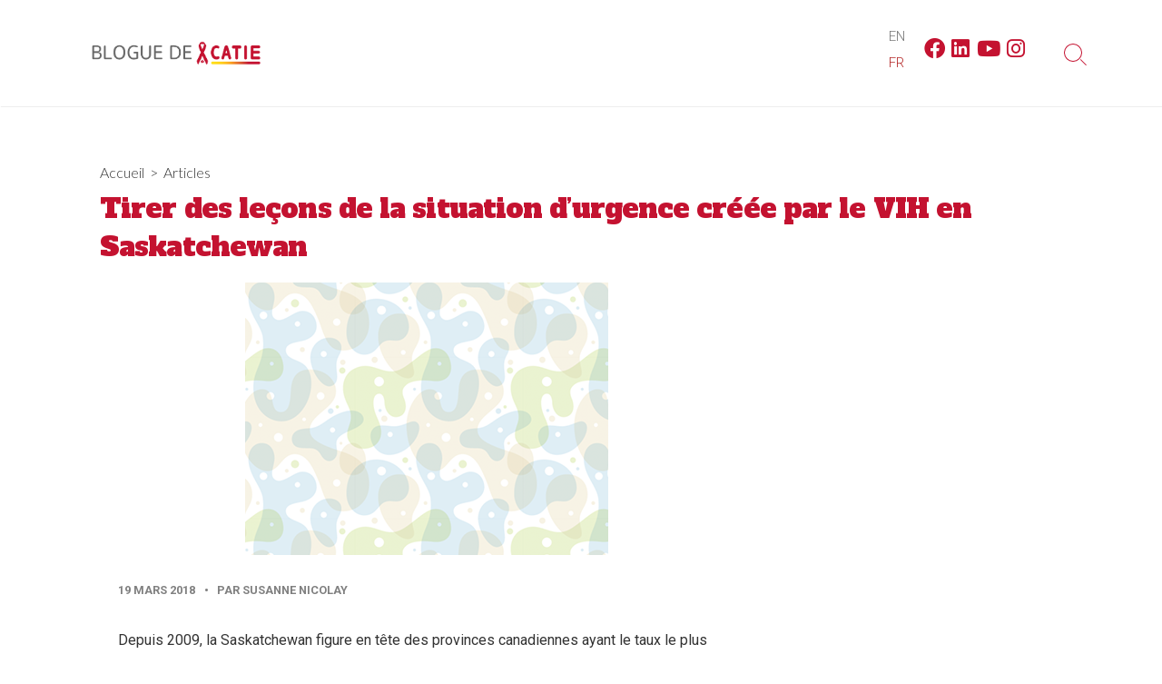

--- FILE ---
content_type: text/html; charset=UTF-8
request_url: https://blog.catie.ca/2018/03/19/tirer-des-lecons-de-la-situation-durgence-creee-par-le-vih-en-saskatchewan/?lang=fr
body_size: 12391
content:
<!DOCTYPE html>
<html lang="fr-FR" prefix="og: http://ogp.me/ns#">
<head>
	<meta charset="UTF-8">
	<meta name="viewport" content="width=device-width, initial-scale=1.0">
	<meta content="#c41230" name="theme-color">
	<link rel="profile" href="http://gmpg.org/xfn/11">
	<title>Tirer des leçons de la situation d’urgence créée par le VIH en Saskatchewan | Blogue de CATIE</title>
	<style>img:is([sizes="auto" i], [sizes^="auto," i]) { contain-intrinsic-size: 3000px 1500px }</style>
	<link rel="alternate" hreflang="en" href="https://blog.catie.ca/2018/03/19/learning-from-saskatchewans-hiv-emergency/" />
<link rel="alternate" hreflang="fr" href="https://blog.catie.ca/2018/03/19/tirer-des-lecons-de-la-situation-durgence-creee-par-le-vih-en-saskatchewan/?lang=fr" />
<link rel="alternate" hreflang="x-default" href="https://blog.catie.ca/2018/03/19/learning-from-saskatchewans-hiv-emergency/" />

<!-- The SEO Framework by Sybre Waaijer -->
<link rel="canonical" href="https://blog.catie.ca/2018/03/19/tirer-des-lecons-de-la-situation-durgence-creee-par-le-vih-en-saskatchewan/?lang=fr" />
<meta name="description" content="Depuis 2009, la Saskatchewan figure en t&ecirc;te des provinces canadiennes ayant le taux le plus &eacute;lev&eacute; de nouvelles infections au VIH et la plus importante&#8230;" />
<meta property="og:type" content="article" />
<meta property="og:locale" content="fr_FR" />
<meta property="og:site_name" content="Blogue de CATIE" />
<meta property="og:title" content="Tirer des leçons de la situation d’urgence créée par le VIH en Saskatchewan | Blogue de CATIE" />
<meta property="og:description" content="Depuis 2009, la Saskatchewan figure en t&ecirc;te des provinces canadiennes ayant le taux le plus &eacute;lev&eacute; de nouvelles infections au VIH et la plus importante proportion de personnes vivant avec le VIH. L&rsquo;&#8230;" />
<meta property="og:url" content="https://blog.catie.ca/2018/03/19/tirer-des-lecons-de-la-situation-durgence-creee-par-le-vih-en-saskatchewan/?lang=fr" />
<meta property="og:image" content="https://blog.catie.ca/wp-content/uploads/default.png" />
<meta property="og:image:width" content="400" />
<meta property="og:image:height" content="300" />
<meta name="twitter:card" content="summary_large_image" />
<meta name="twitter:site" content="@CATIEInfo" />
<meta name="twitter:title" content="Tirer des leçons de la situation d’urgence créée par le VIH en Saskatchewan | Blogue de CATIE" />
<meta name="twitter:description" content="Depuis 2009, la Saskatchewan figure en t&ecirc;te des provinces canadiennes ayant le taux le plus &eacute;lev&eacute; de nouvelles infections au VIH et la plus importante proportion de personnes vivant avec le VIH. L&rsquo;&#8230;" />
<meta name="twitter:image" content="https://blog.catie.ca/wp-content/uploads/default.png" />
<script type="application/ld+json">{"@context":"https://schema.org","@graph":[{"@type":"WebSite","@id":"https://blog.catie.ca/?lang=fr#/schema/WebSite","url":"https://blog.catie.ca/?lang=fr","name":"Blogue de CATIE","description":"Nouvelles et opinions sur le VIH et l’hépatite C","inLanguage":"fr-FR","potentialAction":{"@type":"SearchAction","target":{"@type":"EntryPoint","urlTemplate":"https://blog.catie.ca/search/{search_term_string}/?lang=fr"},"query-input":"required name=search_term_string"},"publisher":{"@type":"Organization","@id":"https://blog.catie.ca/?lang=fr#/schema/Organization","name":"Blogue de CATIE","url":"https://blog.catie.ca/?lang=fr","sameAs":["https://www.facebook.com/catieinfo","https://twitter.com/catieinfo","https://www.youtube.com/user/CATIEInfo"],"logo":{"@type":"ImageObject","url":"https://blog.catie.ca/wp-content/uploads/blog-banner-en.png","contentUrl":"https://blog.catie.ca/wp-content/uploads/blog-banner-en.png","width":375,"height":75}}},{"@type":"WebPage","@id":"https://blog.catie.ca/2018/03/19/tirer-des-lecons-de-la-situation-durgence-creee-par-le-vih-en-saskatchewan/?lang=fr","url":"https://blog.catie.ca/2018/03/19/tirer-des-lecons-de-la-situation-durgence-creee-par-le-vih-en-saskatchewan/?lang=fr","name":"Tirer des leçons de la situation d’urgence créée par le VIH en Saskatchewan | Blogue de CATIE","description":"Depuis 2009, la Saskatchewan figure en t&ecirc;te des provinces canadiennes ayant le taux le plus &eacute;lev&eacute; de nouvelles infections au VIH et la plus importante&#8230;","inLanguage":"fr-FR","isPartOf":{"@id":"https://blog.catie.ca/?lang=fr#/schema/WebSite"},"breadcrumb":{"@type":"BreadcrumbList","@id":"https://blog.catie.ca/?lang=fr#/schema/BreadcrumbList","itemListElement":[{"@type":"ListItem","position":1,"item":"https://blog.catie.ca/?lang=fr","name":"Blogue de CATIE"},{"@type":"ListItem","position":2,"item":"https://blog.catie.ca/category/articles-fr/?lang=fr","name":"Category: Articles"},{"@type":"ListItem","position":3,"name":"Tirer des leçons de la situation d’urgence créée par le VIH en Saskatchewan"}]},"potentialAction":{"@type":"ReadAction","target":"https://blog.catie.ca/2018/03/19/tirer-des-lecons-de-la-situation-durgence-creee-par-le-vih-en-saskatchewan/?lang=fr"},"datePublished":"2018-03-19","dateModified":"2021-08-13","author":{"@type":"Person","@id":"https://blog.catie.ca/?lang=fr#/schema/Person/f5f16778b5ea695058d01d39a804300a","name":"CATIE"}}]}</script>
<!-- / The SEO Framework by Sybre Waaijer | 10.49ms meta | 1.43ms boot -->

<link rel='dns-prefetch' href='//blogtemp.catie.ca' />
<link rel='dns-prefetch' href='//fonts.googleapis.com' />
<link rel="alternate" type="application/rss+xml" title="Blogue de CATIE &raquo; Feed" href="https://blog.catie.ca/feed/?lang=fr" />
<link rel="alternate" type="application/rss+xml" title="Blogue de CATIE &raquo; Comments Feed" href="https://blog.catie.ca/comments/feed/?lang=fr" />
<link rel="alternate" type="application/rss+xml" title="Blogue de CATIE &raquo; Tirer des leçons de la situation d’urgence créée par le VIH en Saskatchewan Comments Feed" href="https://blog.catie.ca/2018/03/19/tirer-des-lecons-de-la-situation-durgence-creee-par-le-vih-en-saskatchewan/feed/?lang=fr" />
<script type="text/javascript">
/* <![CDATA[ */
window._wpemojiSettings = {"baseUrl":"https:\/\/s.w.org\/images\/core\/emoji\/16.0.1\/72x72\/","ext":".png","svgUrl":"https:\/\/s.w.org\/images\/core\/emoji\/16.0.1\/svg\/","svgExt":".svg","source":{"concatemoji":"https:\/\/blog.catie.ca\/wp-includes\/js\/wp-emoji-release.min.js?ver=6.8.3"}};
/*! This file is auto-generated */
!function(s,n){var o,i,e;function c(e){try{var t={supportTests:e,timestamp:(new Date).valueOf()};sessionStorage.setItem(o,JSON.stringify(t))}catch(e){}}function p(e,t,n){e.clearRect(0,0,e.canvas.width,e.canvas.height),e.fillText(t,0,0);var t=new Uint32Array(e.getImageData(0,0,e.canvas.width,e.canvas.height).data),a=(e.clearRect(0,0,e.canvas.width,e.canvas.height),e.fillText(n,0,0),new Uint32Array(e.getImageData(0,0,e.canvas.width,e.canvas.height).data));return t.every(function(e,t){return e===a[t]})}function u(e,t){e.clearRect(0,0,e.canvas.width,e.canvas.height),e.fillText(t,0,0);for(var n=e.getImageData(16,16,1,1),a=0;a<n.data.length;a++)if(0!==n.data[a])return!1;return!0}function f(e,t,n,a){switch(t){case"flag":return n(e,"\ud83c\udff3\ufe0f\u200d\u26a7\ufe0f","\ud83c\udff3\ufe0f\u200b\u26a7\ufe0f")?!1:!n(e,"\ud83c\udde8\ud83c\uddf6","\ud83c\udde8\u200b\ud83c\uddf6")&&!n(e,"\ud83c\udff4\udb40\udc67\udb40\udc62\udb40\udc65\udb40\udc6e\udb40\udc67\udb40\udc7f","\ud83c\udff4\u200b\udb40\udc67\u200b\udb40\udc62\u200b\udb40\udc65\u200b\udb40\udc6e\u200b\udb40\udc67\u200b\udb40\udc7f");case"emoji":return!a(e,"\ud83e\udedf")}return!1}function g(e,t,n,a){var r="undefined"!=typeof WorkerGlobalScope&&self instanceof WorkerGlobalScope?new OffscreenCanvas(300,150):s.createElement("canvas"),o=r.getContext("2d",{willReadFrequently:!0}),i=(o.textBaseline="top",o.font="600 32px Arial",{});return e.forEach(function(e){i[e]=t(o,e,n,a)}),i}function t(e){var t=s.createElement("script");t.src=e,t.defer=!0,s.head.appendChild(t)}"undefined"!=typeof Promise&&(o="wpEmojiSettingsSupports",i=["flag","emoji"],n.supports={everything:!0,everythingExceptFlag:!0},e=new Promise(function(e){s.addEventListener("DOMContentLoaded",e,{once:!0})}),new Promise(function(t){var n=function(){try{var e=JSON.parse(sessionStorage.getItem(o));if("object"==typeof e&&"number"==typeof e.timestamp&&(new Date).valueOf()<e.timestamp+604800&&"object"==typeof e.supportTests)return e.supportTests}catch(e){}return null}();if(!n){if("undefined"!=typeof Worker&&"undefined"!=typeof OffscreenCanvas&&"undefined"!=typeof URL&&URL.createObjectURL&&"undefined"!=typeof Blob)try{var e="postMessage("+g.toString()+"("+[JSON.stringify(i),f.toString(),p.toString(),u.toString()].join(",")+"));",a=new Blob([e],{type:"text/javascript"}),r=new Worker(URL.createObjectURL(a),{name:"wpTestEmojiSupports"});return void(r.onmessage=function(e){c(n=e.data),r.terminate(),t(n)})}catch(e){}c(n=g(i,f,p,u))}t(n)}).then(function(e){for(var t in e)n.supports[t]=e[t],n.supports.everything=n.supports.everything&&n.supports[t],"flag"!==t&&(n.supports.everythingExceptFlag=n.supports.everythingExceptFlag&&n.supports[t]);n.supports.everythingExceptFlag=n.supports.everythingExceptFlag&&!n.supports.flag,n.DOMReady=!1,n.readyCallback=function(){n.DOMReady=!0}}).then(function(){return e}).then(function(){var e;n.supports.everything||(n.readyCallback(),(e=n.source||{}).concatemoji?t(e.concatemoji):e.wpemoji&&e.twemoji&&(t(e.twemoji),t(e.wpemoji)))}))}((window,document),window._wpemojiSettings);
/* ]]> */
</script>
<style id='wp-emoji-styles-inline-css' type='text/css'>

	img.wp-smiley, img.emoji {
		display: inline !important;
		border: none !important;
		box-shadow: none !important;
		height: 1em !important;
		width: 1em !important;
		margin: 0 0.07em !important;
		vertical-align: -0.1em !important;
		background: none !important;
		padding: 0 !important;
	}
</style>
<link rel='stylesheet' id='wp-block-library-css' href='https://blog.catie.ca/wp-includes/css/dist/block-library/style.min.css?ver=6.8.3' type='text/css' media='all' />
<style id='classic-theme-styles-inline-css' type='text/css'>
/*! This file is auto-generated */
.wp-block-button__link{color:#fff;background-color:#32373c;border-radius:9999px;box-shadow:none;text-decoration:none;padding:calc(.667em + 2px) calc(1.333em + 2px);font-size:1.125em}.wp-block-file__button{background:#32373c;color:#fff;text-decoration:none}
</style>
<style id='global-styles-inline-css' type='text/css'>
:root{--wp--preset--aspect-ratio--square: 1;--wp--preset--aspect-ratio--4-3: 4/3;--wp--preset--aspect-ratio--3-4: 3/4;--wp--preset--aspect-ratio--3-2: 3/2;--wp--preset--aspect-ratio--2-3: 2/3;--wp--preset--aspect-ratio--16-9: 16/9;--wp--preset--aspect-ratio--9-16: 9/16;--wp--preset--color--black: #000000;--wp--preset--color--cyan-bluish-gray: #abb8c3;--wp--preset--color--white: #ffffff;--wp--preset--color--pale-pink: #f78da7;--wp--preset--color--vivid-red: #cf2e2e;--wp--preset--color--luminous-vivid-orange: #ff6900;--wp--preset--color--luminous-vivid-amber: #fcb900;--wp--preset--color--light-green-cyan: #7bdcb5;--wp--preset--color--vivid-green-cyan: #00d084;--wp--preset--color--pale-cyan-blue: #8ed1fc;--wp--preset--color--vivid-cyan-blue: #0693e3;--wp--preset--color--vivid-purple: #9b51e0;--wp--preset--gradient--vivid-cyan-blue-to-vivid-purple: linear-gradient(135deg,rgba(6,147,227,1) 0%,rgb(155,81,224) 100%);--wp--preset--gradient--light-green-cyan-to-vivid-green-cyan: linear-gradient(135deg,rgb(122,220,180) 0%,rgb(0,208,130) 100%);--wp--preset--gradient--luminous-vivid-amber-to-luminous-vivid-orange: linear-gradient(135deg,rgba(252,185,0,1) 0%,rgba(255,105,0,1) 100%);--wp--preset--gradient--luminous-vivid-orange-to-vivid-red: linear-gradient(135deg,rgba(255,105,0,1) 0%,rgb(207,46,46) 100%);--wp--preset--gradient--very-light-gray-to-cyan-bluish-gray: linear-gradient(135deg,rgb(238,238,238) 0%,rgb(169,184,195) 100%);--wp--preset--gradient--cool-to-warm-spectrum: linear-gradient(135deg,rgb(74,234,220) 0%,rgb(151,120,209) 20%,rgb(207,42,186) 40%,rgb(238,44,130) 60%,rgb(251,105,98) 80%,rgb(254,248,76) 100%);--wp--preset--gradient--blush-light-purple: linear-gradient(135deg,rgb(255,206,236) 0%,rgb(152,150,240) 100%);--wp--preset--gradient--blush-bordeaux: linear-gradient(135deg,rgb(254,205,165) 0%,rgb(254,45,45) 50%,rgb(107,0,62) 100%);--wp--preset--gradient--luminous-dusk: linear-gradient(135deg,rgb(255,203,112) 0%,rgb(199,81,192) 50%,rgb(65,88,208) 100%);--wp--preset--gradient--pale-ocean: linear-gradient(135deg,rgb(255,245,203) 0%,rgb(182,227,212) 50%,rgb(51,167,181) 100%);--wp--preset--gradient--electric-grass: linear-gradient(135deg,rgb(202,248,128) 0%,rgb(113,206,126) 100%);--wp--preset--gradient--midnight: linear-gradient(135deg,rgb(2,3,129) 0%,rgb(40,116,252) 100%);--wp--preset--font-size--small: 13px;--wp--preset--font-size--medium: 20px;--wp--preset--font-size--large: 36px;--wp--preset--font-size--x-large: 42px;--wp--preset--spacing--20: 0.44rem;--wp--preset--spacing--30: 0.67rem;--wp--preset--spacing--40: 1rem;--wp--preset--spacing--50: 1.5rem;--wp--preset--spacing--60: 2.25rem;--wp--preset--spacing--70: 3.38rem;--wp--preset--spacing--80: 5.06rem;--wp--preset--shadow--natural: 6px 6px 9px rgba(0, 0, 0, 0.2);--wp--preset--shadow--deep: 12px 12px 50px rgba(0, 0, 0, 0.4);--wp--preset--shadow--sharp: 6px 6px 0px rgba(0, 0, 0, 0.2);--wp--preset--shadow--outlined: 6px 6px 0px -3px rgba(255, 255, 255, 1), 6px 6px rgba(0, 0, 0, 1);--wp--preset--shadow--crisp: 6px 6px 0px rgba(0, 0, 0, 1);}:where(.is-layout-flex){gap: 0.5em;}:where(.is-layout-grid){gap: 0.5em;}body .is-layout-flex{display: flex;}.is-layout-flex{flex-wrap: wrap;align-items: center;}.is-layout-flex > :is(*, div){margin: 0;}body .is-layout-grid{display: grid;}.is-layout-grid > :is(*, div){margin: 0;}:where(.wp-block-columns.is-layout-flex){gap: 2em;}:where(.wp-block-columns.is-layout-grid){gap: 2em;}:where(.wp-block-post-template.is-layout-flex){gap: 1.25em;}:where(.wp-block-post-template.is-layout-grid){gap: 1.25em;}.has-black-color{color: var(--wp--preset--color--black) !important;}.has-cyan-bluish-gray-color{color: var(--wp--preset--color--cyan-bluish-gray) !important;}.has-white-color{color: var(--wp--preset--color--white) !important;}.has-pale-pink-color{color: var(--wp--preset--color--pale-pink) !important;}.has-vivid-red-color{color: var(--wp--preset--color--vivid-red) !important;}.has-luminous-vivid-orange-color{color: var(--wp--preset--color--luminous-vivid-orange) !important;}.has-luminous-vivid-amber-color{color: var(--wp--preset--color--luminous-vivid-amber) !important;}.has-light-green-cyan-color{color: var(--wp--preset--color--light-green-cyan) !important;}.has-vivid-green-cyan-color{color: var(--wp--preset--color--vivid-green-cyan) !important;}.has-pale-cyan-blue-color{color: var(--wp--preset--color--pale-cyan-blue) !important;}.has-vivid-cyan-blue-color{color: var(--wp--preset--color--vivid-cyan-blue) !important;}.has-vivid-purple-color{color: var(--wp--preset--color--vivid-purple) !important;}.has-black-background-color{background-color: var(--wp--preset--color--black) !important;}.has-cyan-bluish-gray-background-color{background-color: var(--wp--preset--color--cyan-bluish-gray) !important;}.has-white-background-color{background-color: var(--wp--preset--color--white) !important;}.has-pale-pink-background-color{background-color: var(--wp--preset--color--pale-pink) !important;}.has-vivid-red-background-color{background-color: var(--wp--preset--color--vivid-red) !important;}.has-luminous-vivid-orange-background-color{background-color: var(--wp--preset--color--luminous-vivid-orange) !important;}.has-luminous-vivid-amber-background-color{background-color: var(--wp--preset--color--luminous-vivid-amber) !important;}.has-light-green-cyan-background-color{background-color: var(--wp--preset--color--light-green-cyan) !important;}.has-vivid-green-cyan-background-color{background-color: var(--wp--preset--color--vivid-green-cyan) !important;}.has-pale-cyan-blue-background-color{background-color: var(--wp--preset--color--pale-cyan-blue) !important;}.has-vivid-cyan-blue-background-color{background-color: var(--wp--preset--color--vivid-cyan-blue) !important;}.has-vivid-purple-background-color{background-color: var(--wp--preset--color--vivid-purple) !important;}.has-black-border-color{border-color: var(--wp--preset--color--black) !important;}.has-cyan-bluish-gray-border-color{border-color: var(--wp--preset--color--cyan-bluish-gray) !important;}.has-white-border-color{border-color: var(--wp--preset--color--white) !important;}.has-pale-pink-border-color{border-color: var(--wp--preset--color--pale-pink) !important;}.has-vivid-red-border-color{border-color: var(--wp--preset--color--vivid-red) !important;}.has-luminous-vivid-orange-border-color{border-color: var(--wp--preset--color--luminous-vivid-orange) !important;}.has-luminous-vivid-amber-border-color{border-color: var(--wp--preset--color--luminous-vivid-amber) !important;}.has-light-green-cyan-border-color{border-color: var(--wp--preset--color--light-green-cyan) !important;}.has-vivid-green-cyan-border-color{border-color: var(--wp--preset--color--vivid-green-cyan) !important;}.has-pale-cyan-blue-border-color{border-color: var(--wp--preset--color--pale-cyan-blue) !important;}.has-vivid-cyan-blue-border-color{border-color: var(--wp--preset--color--vivid-cyan-blue) !important;}.has-vivid-purple-border-color{border-color: var(--wp--preset--color--vivid-purple) !important;}.has-vivid-cyan-blue-to-vivid-purple-gradient-background{background: var(--wp--preset--gradient--vivid-cyan-blue-to-vivid-purple) !important;}.has-light-green-cyan-to-vivid-green-cyan-gradient-background{background: var(--wp--preset--gradient--light-green-cyan-to-vivid-green-cyan) !important;}.has-luminous-vivid-amber-to-luminous-vivid-orange-gradient-background{background: var(--wp--preset--gradient--luminous-vivid-amber-to-luminous-vivid-orange) !important;}.has-luminous-vivid-orange-to-vivid-red-gradient-background{background: var(--wp--preset--gradient--luminous-vivid-orange-to-vivid-red) !important;}.has-very-light-gray-to-cyan-bluish-gray-gradient-background{background: var(--wp--preset--gradient--very-light-gray-to-cyan-bluish-gray) !important;}.has-cool-to-warm-spectrum-gradient-background{background: var(--wp--preset--gradient--cool-to-warm-spectrum) !important;}.has-blush-light-purple-gradient-background{background: var(--wp--preset--gradient--blush-light-purple) !important;}.has-blush-bordeaux-gradient-background{background: var(--wp--preset--gradient--blush-bordeaux) !important;}.has-luminous-dusk-gradient-background{background: var(--wp--preset--gradient--luminous-dusk) !important;}.has-pale-ocean-gradient-background{background: var(--wp--preset--gradient--pale-ocean) !important;}.has-electric-grass-gradient-background{background: var(--wp--preset--gradient--electric-grass) !important;}.has-midnight-gradient-background{background: var(--wp--preset--gradient--midnight) !important;}.has-small-font-size{font-size: var(--wp--preset--font-size--small) !important;}.has-medium-font-size{font-size: var(--wp--preset--font-size--medium) !important;}.has-large-font-size{font-size: var(--wp--preset--font-size--large) !important;}.has-x-large-font-size{font-size: var(--wp--preset--font-size--x-large) !important;}
:where(.wp-block-post-template.is-layout-flex){gap: 1.25em;}:where(.wp-block-post-template.is-layout-grid){gap: 1.25em;}
:where(.wp-block-columns.is-layout-flex){gap: 2em;}:where(.wp-block-columns.is-layout-grid){gap: 2em;}
:root :where(.wp-block-pullquote){font-size: 1.5em;line-height: 1.6;}
</style>
<link rel='stylesheet' id='wc-gallery-style-css' href='https://blog.catie.ca/wp-content/plugins/wc-gallery/includes/css/style.css?ver=1.65' type='text/css' media='all' />
<link rel='stylesheet' id='wc-gallery-popup-style-css' href='https://blog.catie.ca/wp-content/plugins/wc-gallery/includes/css/magnific-popup.css?ver=1.1.0' type='text/css' media='all' />
<link rel='stylesheet' id='wc-gallery-flexslider-style-css' href='https://blog.catie.ca/wp-content/plugins/wc-gallery/includes/vendors/flexslider/flexslider.css?ver=2.6.1' type='text/css' media='all' />
<link rel='stylesheet' id='wc-gallery-owlcarousel-style-css' href='https://blog.catie.ca/wp-content/plugins/wc-gallery/includes/vendors/owlcarousel/assets/owl.carousel.css?ver=2.1.4' type='text/css' media='all' />
<link rel='stylesheet' id='wc-gallery-owlcarousel-theme-style-css' href='https://blog.catie.ca/wp-content/plugins/wc-gallery/includes/vendors/owlcarousel/assets/owl.theme.default.css?ver=2.1.4' type='text/css' media='all' />
<link rel='stylesheet' id='wpml-legacy-horizontal-list-0-css' href='https://blogtemp.catie.ca/wp-content/plugins/sitepress-multilingual-cms/templates/language-switchers/legacy-list-horizontal/style.min.css?ver=1' type='text/css' media='all' />
<style id='wpml-legacy-horizontal-list-0-inline-css' type='text/css'>
.wpml-ls-statics-shortcode_actions{background-color:#ffffff;}.wpml-ls-statics-shortcode_actions, .wpml-ls-statics-shortcode_actions .wpml-ls-sub-menu, .wpml-ls-statics-shortcode_actions a {border-color:#ffffff;}.wpml-ls-statics-shortcode_actions a, .wpml-ls-statics-shortcode_actions .wpml-ls-sub-menu a, .wpml-ls-statics-shortcode_actions .wpml-ls-sub-menu a:link, .wpml-ls-statics-shortcode_actions li:not(.wpml-ls-current-language) .wpml-ls-link, .wpml-ls-statics-shortcode_actions li:not(.wpml-ls-current-language) .wpml-ls-link:link {color:#777777;background-color:#ffffff;}.wpml-ls-statics-shortcode_actions .wpml-ls-sub-menu a:hover,.wpml-ls-statics-shortcode_actions .wpml-ls-sub-menu a:focus, .wpml-ls-statics-shortcode_actions .wpml-ls-sub-menu a:link:hover, .wpml-ls-statics-shortcode_actions .wpml-ls-sub-menu a:link:focus {color:#dd0000;background-color:#ffffff;}.wpml-ls-statics-shortcode_actions .wpml-ls-current-language > a {color:#b52929;background-color:#ffffff;}.wpml-ls-statics-shortcode_actions .wpml-ls-current-language:hover>a, .wpml-ls-statics-shortcode_actions .wpml-ls-current-language>a:focus {color:#000000;background-color:#ffffff;}
</style>
<link rel='stylesheet' id='wpml-menu-item-0-css' href='https://blogtemp.catie.ca/wp-content/plugins/sitepress-multilingual-cms/templates/language-switchers/menu-item/style.min.css?ver=1' type='text/css' media='all' />
<link rel='stylesheet' id='chld_thm_cfg_ext1-css' href='https://fonts.googleapis.com/css?family=Alfa+Slab+One&#038;display=swap&#038;ver=6.8.3' type='text/css' media='all' />
<link rel='stylesheet' id='cd-style-css' href='https://blog.catie.ca/wp-content/themes/coldbox/assets/css/style.min.css?ver=1.9.5' type='text/css' media='all' />
<style id='cd-style-inline-css' type='text/css'>
body{font-family:Roboto,-apple-system,BlinkMacSystemFont,'Helvetica Neue',Arial,sans-serif}
body .site-title{font-size:2em}@media screen and (max-width:640px){.grid-view .article,.grid-view .page,.grid-view .post{width:100%}}.site-info img{max-width:200px}.entry a,.title-box a:hover,.post-meta a:hover,.post-meta.content-box a:hover,.post-btm-tags a:hover,p.post-btm-cats a:hover,.related-posts .post-category a,.related-posts .post:hover .post-title,.post-pages,.grid-view .post-inner a:hover .post-title,.standard-view .post-title:hover,ul.page-numbers,.widget #wp-calendar a,.widget .widgets-list-layout li:hover a,#comment-list .comment-author .fn a,#respond .logged-in-as a:hover,.comment-pages,.comment-pages a,.comment-pages span,.comment-body a,.comment-tabmenu .active>a,.standard-view .post-inner:hover .post-title,.widget .textwidget a{color:#c41230}#comments input[type=submit],.post-tags a,.post-tags a,.main-archive .post-date,.action-bar,input[type=submit]:hover,input[type=submit]:focus,input[type=button]:hover,input[type=button]:focus,button[type=submit]:hover,button[type=submit]:focus,button[type=button]:hover,button[type=button]:focus{background-color:#c41230}.comment-pages>a:hover,.comment-pages span,.post-pages>a:hover>span,.post-pages>span,ul.page-numbers span.page-numbers.current,ul.page-numbers a.page-numbers:hover{border-bottom-color:#c41230}textarea:focus{border-color:#c41230}::selection{background-color:#c41230}::moz-selection{background-color:#c41230}.entry a:hover,.comment-body a:hover,.sidebar #wp-calender a:hover,.widget .textwidget a:hover{color:#ffde17}.site-info,.site-title{color:#c41230}.site-description{color:rgb(206,28,58)}.header-menu .menu-container>li>a{color:#c41230}.header-menu .menu-container>li:hover>a{color:rgb(176,0,28)}:root body .search-toggle span.icon.search{border-color:#c41230}:root body .search-toggle span.icon.search::before,.nav-toggle .bottom,.nav-toggle .middle,.nav-toggle .top{background-color:#c41230}.title-box{background-color:#fff}.content-inner{background-color:#fff}.sidebar{background-color:#fff}
</style>
<link rel='stylesheet' id='chld_thm_cfg_child-css' href='https://blog.catie.ca/wp-content/themes/coldbox-child/style.css?ver=6.8.3' type='text/css' media='all' />
<link rel='stylesheet' id='GoogleFonts-css' href='//fonts.googleapis.com/css?family=Lato%3A300%2C400%2C700&#038;display=swap&#038;ver=1.0.0' type='text/css' media='all' />
<link rel='stylesheet' id='Roboto-css' href='//fonts.googleapis.com/css?family=Roboto%3A300%2C400%2C400i%2C600%2C600i%2C700&#038;display=swap&#038;ver=1.0.0' type='text/css' media='all' />
<style id='akismet-widget-style-inline-css' type='text/css'>

			.a-stats {
				--akismet-color-mid-green: #357b49;
				--akismet-color-white: #fff;
				--akismet-color-light-grey: #f6f7f7;

				max-width: 350px;
				width: auto;
			}

			.a-stats * {
				all: unset;
				box-sizing: border-box;
			}

			.a-stats strong {
				font-weight: 600;
			}

			.a-stats a.a-stats__link,
			.a-stats a.a-stats__link:visited,
			.a-stats a.a-stats__link:active {
				background: var(--akismet-color-mid-green);
				border: none;
				box-shadow: none;
				border-radius: 8px;
				color: var(--akismet-color-white);
				cursor: pointer;
				display: block;
				font-family: -apple-system, BlinkMacSystemFont, 'Segoe UI', 'Roboto', 'Oxygen-Sans', 'Ubuntu', 'Cantarell', 'Helvetica Neue', sans-serif;
				font-weight: 500;
				padding: 12px;
				text-align: center;
				text-decoration: none;
				transition: all 0.2s ease;
			}

			/* Extra specificity to deal with TwentyTwentyOne focus style */
			.widget .a-stats a.a-stats__link:focus {
				background: var(--akismet-color-mid-green);
				color: var(--akismet-color-white);
				text-decoration: none;
			}

			.a-stats a.a-stats__link:hover {
				filter: brightness(110%);
				box-shadow: 0 4px 12px rgba(0, 0, 0, 0.06), 0 0 2px rgba(0, 0, 0, 0.16);
			}

			.a-stats .count {
				color: var(--akismet-color-white);
				display: block;
				font-size: 1.5em;
				line-height: 1.4;
				padding: 0 13px;
				white-space: nowrap;
			}
		
</style>
<script type="text/javascript" src="https://blog.catie.ca/wp-includes/js/jquery/jquery.min.js?ver=3.7.1" id="jquery-core-js"></script>
<script type="text/javascript" src="https://blog.catie.ca/wp-includes/js/jquery/jquery-migrate.min.js?ver=3.4.1" id="jquery-migrate-js"></script>
<script type="text/javascript" src="https://blog.catie.ca/wp-includes/js/dist/vendor/wp-polyfill.min.js?ver=3.15.0" id="wp-polyfill-js"></script>
<script type="text/javascript" defer src="https://blog.catie.ca/wp-content/themes/coldbox/assets/js/min/scripts.js?ver=1.9.5" id="cd-script-js"></script>
<link rel="https://api.w.org/" href="https://blog.catie.ca/wp-json/" /><link rel="alternate" title="JSON" type="application/json" href="https://blog.catie.ca/wp-json/wp/v2/posts/1582" /><link rel="EditURI" type="application/rsd+xml" title="RSD" href="https://blog.catie.ca/xmlrpc.php?rsd" />
<link rel="alternate" title="oEmbed (JSON)" type="application/json+oembed" href="https://blog.catie.ca/wp-json/oembed/1.0/embed?url=https%3A%2F%2Fblog.catie.ca%2F2018%2F03%2F19%2Ftirer-des-lecons-de-la-situation-durgence-creee-par-le-vih-en-saskatchewan%2F%3Flang%3Dfr" />
<link rel="alternate" title="oEmbed (XML)" type="text/xml+oembed" href="https://blog.catie.ca/wp-json/oembed/1.0/embed?url=https%3A%2F%2Fblog.catie.ca%2F2018%2F03%2F19%2Ftirer-des-lecons-de-la-situation-durgence-creee-par-le-vih-en-saskatchewan%2F%3Flang%3Dfr&#038;format=xml" />
<meta name="generator" content="WPML ver:4.7.6 stt:1,4;" />
<link rel="amphtml" href="https://blog.catie.ca/2018/03/19/tirer-des-lecons-de-la-situation-durgence-creee-par-le-vih-en-saskatchewan/?lang=fr&amp=1">
<!-- Coldbox Addon Open Graph -->
<meta name="description" content="Depuis 2009, la Saskatchewan figure en tête des provinces canadiennes ayant le taux le plus élevé de nouvelles infections au VIH et la plus importante proportion de personnes vivant avec le VIH. L’épidémie de VIH dans cette province est unique par rapport aux autres juridictions du Canada, car plus des trois quarts de nos nouvelles infections surviennent chez les personnes qui utilisent des drogues injectables (la moyenne canadienne se situe sous la barre des 14 %). Les origines des enjeux de santé publique, comme le VIH et l’hépatite C, se situent cependant bien au-delà de la..."/>
<meta property="og:title" content="Tirer des leçons de la situation d’urgence créée par le VIH en Saskatchewan | Blogue de CATIE"/>
<meta property="og:description" content="Depuis 2009, la Saskatchewan figure en tête des provinces canadiennes ayant le taux le plus élevé de nouvelles infections au VIH et la plus importante proportion de personnes vivant avec le VIH. L’épidémie de VIH dans cette province est unique par rapport aux autres juridictions du Canada, car plus des trois quarts de nos nouvelles infections surviennent chez les personnes qui utilisent des drogues injectables (la moyenne canadienne se situe sous la barre des 14 %). Les origines des enjeux de santé publique, comme le VIH et l’hépatite C, se situent cependant bien au-delà de la..."/>
<meta property="og:type" content="article"/>
<meta property="og:url" content="https://blog.catie.ca/2018/03/19/tirer-des-lecons-de-la-situation-durgence-creee-par-le-vih-en-saskatchewan/?lang=fr"/>
<meta property="og:site_name" content="Blogue de CATIE"/>
<meta property="og:image" content="https://blog.catie.ca/wp-content/uploads/default-400x250.png"/>
<meta name="twitter:card" content="summary_large_image" />
<meta name="twitter:domain" content="https://blog.catie.ca/?lang=fr" />
<meta property="og:locale" content="fr-FR" />
<meta property="article:published_time" content="2018-03-19T17:00:25-04:00" />
<meta property="article:modified_time" content="2021-08-13T13:45:41-04:00" />
<!-- /Coldbox Addon Open Graph -->
<link rel="pingback" href="https://blog.catie.ca/xmlrpc.php">
<style type="text/css" id="custom-background-css">
body.custom-background { background-color: #ffffff; }
</style>
			<style type="text/css" id="wp-custom-css">
			.tag-list {
    position: relative;
    bottom: -4% !important;
    left: 1%;
    z-index: 9;
}

.content-inner {
  padding: 10px;
	box-shadow: none;
}

.sidebar {
	box-shadow: none;
	background-color: transparent !important;
}

.sidebar .widget {
	background-color: transparent !important;
	
}

.grid-view .post-inner {
	box-shadow: none;
}

.post-thumbnail {
	border-radius: 8px;
	transition: none;
}

.grid-view .post-inner:hover {
	box-shadow: none;
	transform: translateY(0); 
}
.sidebar .widget {
	box-shadow: none;
}

.site-description {
	margin-left: auto !important;
	color: gray;
}

.site-description a {
    display: inline;
	color: #C41230;
}

@media screen and (max-width: 767px) {
	.social-links {
	justify-content: center;
	padding: .5em;
	}
}

h1, h2, h3, h4, h5, h6 {
    font-family:'Alfa Slab One', cursive;
	font-weight: 100;
	color: #C41230;
}

.grid-view .post-title {
	font-weight: 100;
}

.post-excerpt {
	color: #333;
}

.grid-view .post-date {
    color: gray;
    font-size: .7em;
    text-transform: uppercase;
  line-height: 1.6em;
	font-weight: 700;
	margin-bottom: 0px !important;
	text-align: left;
	display: inline-block
}

.post-meta {
    color: gray;
    font-size: .8em;
    text-transform: uppercase;
	font-weight: 700;
	text-align: left;
	padding-bottom:0px; 
}

.post-author {
	padding-left: .5em;
	display: inline;
}

.post-date {
	display: inline;
}

.content-box {
	border: 0;
}

.content-inside {
    box-shadow: none;
}

.breadcrumb {
	padding-bottom: .5em;
}

.post-link {
	background-color: #C41230; 
  border-radius: 12px;
  color: white;
  padding: 5px 10px;
	font-weight: 700;
	text-transform: uppercase;
  text-decoration: none;
  display: inline-block !important;
  font-size: 12px;
	width: auto !important;
	margin-bottom: 15px;
}

.grid-view .post-date {
	margin-bottom: 12px;
}

.grid-view .post-title {
	margin-bottom: 10px;
}

.grid-view .post-excerpt {
	margin-bottom: 15px;
}

.title-box-inner {
	padding-bottom: 0px;
}

p.post-btm-cats a:hover, p.post-btm-tags a:hover {
  color: #C41230;
}

.entry a:hover, .comment-body a:hover, .sidebar #wp-calender a:hover, .widget .textwidget a:hover {
  color: #C41230;
}

.post-btm-tags a:hover {
  -webkit-box-shadow: 0 2px 0 0 rgb(255,219,24);
  box-shadow: 0 2px 0 0 rgb(255,219,24);
}

.post-meta.content-box .post-author a:hover, .post-meta.sns-buttons.single-bottom .post-author a:hover {
  -webkit-box-shadow: 0 2px 0 0 rgb(255,219,24);
  box-shadow: 0 2px 0 0 rgb(255,219,24);
}

.footer a {
	color: #FFDB18;}

.tag-list {
	position: relative;
	bottom: -5%;
	left: 1%;
	z-index: 9; }

.tag-list a {
	background: rgba(255,219,24, .8);
	font-size: .4em;
	font-weight: 700;
	border:0;
	border-radius:5px;
	text-decoration:none;
	padding:3px;
	margin:3px;
	text-transform:uppercase;
}
.entry h1, .entry h2, .entry h3, .entry h4, .entry h5, .entry h6 {
	font-weight: 500;
}

.balloon-btn .share-inner {
	padding: 10px;}

.balloon-btn .share {
	margin: 10px;
}
.balloon-btn:last-of-type .share-inner {
  border-radius: 25px;
	width: 45px;
}

.balloon-btn:first-of-type .share-inner {
  border-radius: 25px;
	width: 45px;
}

.balloon-btn {
 flex-grow: 0;
}

.post-author {
	padding-right: .25em !important;
}

.post-author a {
	box-shadow:none;
}

.entry-thumbnail-image {
	padding-top: 0;
}
.title-box {
	padding-bottom: .5em;
}

.grid-view .post-inner:hover {
    -webkit-box-shadow: none;
    box-shadow: none;
    -webkit-transform: none ;
	transform: none;}

.modal-search-form .close-toggle .label {
    position: absolute;
    top: 49px;
    left: calc(50% - 20px);
    color: hsla(0,0%,100%,.86);
    font-size: .6em;
}

#archives-dropdown-4 {
	padding: 5px 35px 5px 5px;
	border: 1px solid #DDD;
	height: 34px;
    -webkit-appearance: none;
    -moz-appearance: none;
	appearance: none;
	background-image: url('data:image/svg+xml,%3Csvg xmlns="http://www.w3.org/2000/svg" width="100" height="100" fill="%2523C41230"%3E%3Cpolygon points="0,0 100,0 50,50"/%3E%3C/svg%3E');
	background-repeat: no-repeat, repeat;
	background-position: right .7em top 50%, 0 0;
	background-size: .65em auto, 100%;
}		</style>
		<style id="sccss">/* Enter Your Custom CSS Here */

li {
  margin-bottom: 0.5em
}</style>	<!-- Google Tag Manager -->
	<script>(function(w,d,s,l,i){w[l]=w[l]||[];w[l].push({'gtm.start':
	new Date().getTime(),event:'gtm.js'});var f=d.getElementsByTagName(s)[0],
	j=d.createElement(s),dl=l!='dataLayer'?'&l='+l:'';j.async=true;j.src=
	'https://www.googletagmanager.com/gtm.js?id='+i+dl;f.parentNode.insertBefore(j,f);
	})(window,document,'script','dataLayer','GTM-N9PXND3');</script>
	<!-- End Google Tag Manager -->
</head>

<body class="wp-singular post-template-default single single-post postid-1582 single-format-standard custom-background wp-custom-logo wp-theme-coldbox wp-child-theme-coldbox-child sticky-header right-sidebar-s1 header-column">

<!-- Google Tag Manager (noscript) -->
<noscript><iframe src="https://www.googletagmanager.com/ns.html?id=GTM-N9PXND3"
height="0" width="0" style="display:none;visibility:hidden"></iframe></noscript>
<!-- End Google Tag Manager (noscript) -->

<a class="skip-link screen-reader-text noscroll" href="#content">
	Skip to content</a>


	<header id="header" class="header" role="banner">

		<div class="header-inner container">

			<div class="site-info">
				
					

<a href="https://blog.catie.ca/?lang=fr"><div class="site-logo"><img src="https://blog.catie.ca/wp-content/themes/coldbox-child/assets/img/CATIE-Blog-Logo-FR.png" width="375" height="75"></div></a>

					


					<p class="site-description"> 
					
<div class="lang_sel_list_horizontal wpml-ls-statics-shortcode_actions wpml-ls wpml-ls-legacy-list-horizontal" id="lang_sel_list">
	<ul><li class="icl-en wpml-ls-slot-shortcode_actions wpml-ls-item wpml-ls-item-en wpml-ls-first-item wpml-ls-item-legacy-list-horizontal">
				<a href="https://blog.catie.ca/2018/03/19/learning-from-saskatchewans-hiv-emergency/" class="wpml-ls-link">
                    <span class="wpml-ls-native icl_lang_sel_native" lang="en">EN</span></a>
			</li><li class="icl-fr wpml-ls-slot-shortcode_actions wpml-ls-item wpml-ls-item-fr wpml-ls-current-language wpml-ls-last-item wpml-ls-item-legacy-list-horizontal">
				<a href="https://blog.catie.ca/2018/03/19/tirer-des-lecons-de-la-situation-durgence-creee-par-le-vih-en-saskatchewan/?lang=fr" class="wpml-ls-link">
                    <span class="wpml-ls-native icl_lang_sel_native">FR</span></a>
			</li></ul>
</div>
					<ul class="social-links has-4  ">			<li class="facebook-official-container">
				<a class="facebook-official" href="https://www.facebook.com/CATIEInfo" title="Facebook" target="_blank">
					<span class="fab fa-facebook" aria-hidden="true"></span>
					<span class="screen-reader-text">Facebook</span>
				</a>
			</li>
						<li class="linkedin-square-container">
				<a class="linkedin-square" href="https://ca.linkedin.com/company/canadian-aids-treatment-information-exchange" title="Linkedin" target="_blank">
					<span class="fab fa-linkedin" aria-hidden="true"></span>
					<span class="screen-reader-text">Linkedin</span>
				</a>
			</li>
						<li class="youtube-container">
				<a class="youtube" href="https://www.youtube.com/user/CATIEInfo" title="Youtube" target="_blank">
					<span class="fab fa-youtube" aria-hidden="true"></span>
					<span class="screen-reader-text">Youtube</span>
				</a>
			</li>
						<li class="instagram-container">
				<a class="instagram" href="https://www.instagram.com/catieinfo/" title="Instagram" target="_blank">
					<span class="fab fa-instagram" aria-hidden="true"></span>
					<span class="screen-reader-text">Instagram</span>
				</a>
			</li>
			</ul>					
			</div>

			
			
				
				<button class="search-toggle">
					<span class="icon search" aria-hidden="true"></span>
					<span class="screen-reader-text">Search Toggle</span>
				</button>
				
			

		</div>

</header>


	<main id="main" class="main-single" role="main">

		<article id="post-1582" class="main-inner post-1582 post type-post status-publish format-standard has-post-thumbnail hentry category-articles-fr tag-autochtones tag-prevention-vih tag-transmission-vih">

				<header class="title-box">
		<div class="title-box-inner container">
			<div class="breadcrumb"><a href="https://blog.catie.ca/?lang=fr">Accueil</a>&nbsp;&nbsp;&gt;&nbsp;&nbsp;<a href="https://blog.catie.ca/category/articles-fr/?lang=fr" rel="category tag">Articles</a></div>
			<h1 class="post-title">Tirer des leçons de la situation d’urgence créée par le VIH en Saskatchewan</h1>
		</div>
	</header>
	
			<div class="container-outer">

				<div class="container">

					<div id="content" class="content">

						<div class="content-inner">

							<div class="content-inside">
								
																	<div class="entry-thumbnail-image content-box">
										<img width="400" height="300" src="https://blog.catie.ca/wp-content/uploads/default.png" class="attachment-large size-large wp-post-image default-featured-img" alt="" decoding="async" srcset="https://blog.catie.ca/wp-content/uploads/default.png 400w, https://blog.catie.ca/wp-content/uploads/default-250x188.png 250w, https://blog.catie.ca/wp-content/uploads/default-240x180.png 240w" sizes="(max-width: 400px) 100vw, 400px" />									</div>
								
								<footer class="post-meta content-box">

									
									
									
																					<span class="post-date-wrapper">
												<!--<span class="far fa-clock" aria-hidden="true"></span>-->
												<span class="screen-reader-text">Published date</span>
												<time class="post-date" datetime="2018-03-19T17:00:25-04:00">19 mars 2018</time>
											</span>
										
																			
<span>•&nbsp;</span>
									 
									
																		
									<span class="post-author">Par Susanne Nicolay</span>
									 



									

																	</footer>



								<div class="entry content-box">
									<div class="entry-inner"><p>Depuis 2009, la Saskatchewan figure en tête des provinces canadiennes ayant le taux le plus élevé de nouvelles infections au VIH et la plus importante proportion de personnes vivant avec le VIH. L’épidémie de VIH dans cette province est unique par rapport aux autres juridictions du Canada, car plus des trois quarts de nos nouvelles infections surviennent chez les personnes qui utilisent des drogues injectables (la moyenne canadienne se situe sous la barre des 14 %).</p>
<p><span id="more-1582"></span></p>
<p>Les origines des enjeux de santé publique, comme le VIH et l’hépatite C, se situent cependant bien au-delà de la dépendance et de l’abus de substances. Ces enjeux sont apparus il y a bien longtemps et ils proviennent non seulement d’un manque d’investissement — à la fois humain et financier — à long terme et durable, mais découlent aussi directement de l’impact de la colonisation et des pensionnats indiens.</p>
<p>Le VIH et l’hépatite C constituent des symptômes d’enjeux beaucoup plus importants en Saskatchewan. Je crois que ces enjeux sont à tout le moins reliés en partie à ce qui m’apparaît être du racisme de longue date envers les Autochtones. Les personnes autochtones de la Saskatchewan sont touchées de manière disproportionnée par plusieurs problèmes chroniques de santé, notamment le VIH. Pour nombre d’entre nous qui travaillons dans ce domaine depuis de nombreuses années, ces disparités en santé peuvent être associées à un manque de reconnaissance et de volonté politiques relativement à la situation d’urgence de santé publique actuelle créée par le VIH.</p>
<p>Ayant travaillé en tant qu’infirmière dans le domaine du VIH durant près de 25 ans, j’ai constaté les progrès réalisés dans les technologies de dépistage, les médicaments, la compréhension scientifique et l’inclusion des pairs comme faisant partie intégrante des programmes liés au VIH.</p>
<p>Toutefois, en tant qu’infirmière et qu’être humain, je suis tout de même déçue de ce qui m’apparaît être une absence de réponse adéquate et équitable face au VIH en Saskatchewan. Le financement provincial et les effectifs pour les programmes liés au VIH au sein de la province sont demeurés en grande partie inchangés depuis que la Saskatchewan a élaboré et mis en œuvre sa stratégie de quatre ans contre le VIH en 2010. À trois ans de la fin de la stratégie provinciale officielle, l’épidémie de VIH continue de se propager, mais le financement alloué à l’échelle provinciale demeure rattaché aux communautés en fonction des données épidémiologiques de 2009.</p>
<p>Tout de même, malgré ces enjeux, des histoires de réussite ressortent de la réponse face au VIH en Saskatchewan.</p>
<p>De nombreux fournisseurs de soins dévoués et passionnés continuent de travailler avec les communautés pour appuyer leur bien-être, mettre fin à la transmission et soutenir un accès équitable aux soins.</p>
<p>Deux communautés des Premières nations de la Saskatchewan ont connu du succès, bien avant le reste du pays, en atteignant les objectifs mondiaux 90-90-90 pour diagnostiquer 90 % des personnes vivant avec le VIH, offrir le traitement à 90 % des personnes ayant reçu un diagnostic et atteindre la suppression virale chez 90 % des personnes sous traitement. Ce succès réside dans des interventions novatrices et adaptées, dirigées par la communauté et axées sur cette dernière, en partenariat avec les fournisseurs de soins de santé et la Direction générale de la santé des Premières Nations et des Inuits de Santé Canada.</p>
<p>Que pouvons-nous tirer de ces succès? Le succès se produit là où l&#8217;innovation et la réceptivité individuelle des communautés sont appuyées et encouragées par les communautés, à l’échelle communautaire locale; où les soins sont offerts dans des endroits sécuritaires pour les clients; où les soins et le soutien sont inconditionnels et sans jugement – ne dépendent jamais de la façon dont un client vous accommode ou vous est agréable; et où les soins de santé se basent sur un modèle de forces et de bien-être, plutôt que sur les déficits et la maladie.</p>
<p>Les communautés elles-mêmes savent déjà ce qui fonctionnera et comment obtenir du succès. Elles ont simplement besoin de ressources adéquates et durables, de soutien et des aptitudes pour obtenir ce succès.</p>
<p>&nbsp;</p>
<p><em><strong>Susanne Nicolay </strong>est infirmière autorisée à Regina, en Saskatchewan, et membre du conseil d’administration de CATIE.</em></p>
</div>
																		<div class="btm-post-meta">
																					<p class="post-btm-cats"><span class="meta-label">Catégories&nbsp;:</span><a href="https://blog.catie.ca/category/articles-fr/?lang=fr" rel="category tag">Articles</a> </p>
																															<p class="post-btm-tags"> <span class="meta-label">Mots clés :</span><a href="https://blog.catie.ca/tag/autochtones/?lang=fr" rel="tag">Autochtones</a><a href="https://blog.catie.ca/tag/prevention-vih/?lang=fr" rel="tag">Prévention du VIH</a><a href="https://blog.catie.ca/tag/transmission-vih/?lang=fr" rel="tag">Transmission du VIH</a> </p>																			</div>
																	</div>


									<section id="sns-buttons" class="content-box sns-buttons single-bottom">
		<h2 id="sns-btn-bottom-head" class="content-box-heading">Partagez</h2>
		<ul class="share-list-container">

							<li class="twitter balloon-btn">
					<div class="share">
						<a class="share-inner" href="http://twitter.com/intent/tweet?url=https%3A%2F%2Fblog.catie.ca%2F2018%2F03%2F19%2Ftirer-des-lecons-de-la-situation-durgence-creee-par-le-vih-en-saskatchewan%2F%3Flang%3Dfr&text=Tirer%20des%20le%C3%A7ons%20de%20la%20situation%20d%E2%80%99urgence%20cr%C3%A9%C3%A9e%20par%20le%20VIH%20en%20Saskatchewan%20%7C%20Blogue%20de%20CATIE%7C%20Blogue%20de%20CATIE&tw_p=tweetbutton" target="_blank">
							<span class="share-icon icon-twitter fab fa-twitter">
								<span class="screen-reader-text">Share on Twitter</span>
							</span>
						</a>
					</div>
									</li>
			
			
			
							<li class="facebook balloon-btn">
					<div class="share">
						<a class="share-inner" href="http://www.facebook.com/sharer.php?src=bm&u=https%3A%2F%2Fblog.catie.ca%2F2018%2F03%2F19%2Ftirer-des-lecons-de-la-situation-durgence-creee-par-le-vih-en-saskatchewan%2F%3Flang%3Dfr&t=Tirer%20des%20le%C3%A7ons%20de%20la%20situation%20d%E2%80%99urgence%20cr%C3%A9%C3%A9e%20par%20le%20VIH%20en%20Saskatchewan%20%7C%20Blogue%20de%20CATIE%7C%20Blogue%20de%20CATIE" target="_blank">
							<span class="share-icon icon-facebook fab fa-facebook">
								<span class="screen-reader-text">Share on Facebook</span>
							</span>
						</a>
					</div>
									</li>
			
			
			
		</ul>
	</section>
	
<section id="comments" class="content-box">

	
	